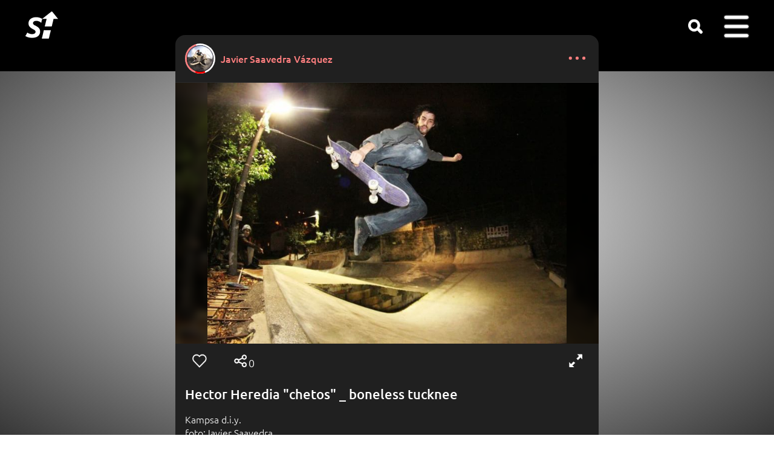

--- FILE ---
content_type: text/html; charset=utf-8
request_url: https://www.skatehype.com/p/7039/hector-heredia-chetos-boneless-tucknee
body_size: 6628
content:
<!DOCTYPE html><html lang='es'><head><link rel='preload' href='/css/md.min.css?v=c63' as='style'><link rel='preload' href='/css/gfonts.min.css' as='style'><link rel='preload' href='/js/jq.js' as='script'><link rel='preload' href='/js/j.js?c63' as='script'><link href='/css/md.min.css?v=c63' rel='stylesheet'><link href='/css/gfonts.min.css' rel='stylesheet'><style>@font-face{font-family:ubuntu-fallback;src:local('Arial');ascent-override:95%;line-gap-override:5%;size-adjust:97.5%}@font-face{font-family:ubuntu-fallbackbig;src:local('Arial');ascent-override:100%;line-gap-override:0%;size-adjust:95.3%}::-webkit-scrollbar{width:20px}::-webkit-scrollbar-track{background-color:#000}::-webkit-scrollbar-thumb{background-color:var(--soft);border-radius:10px;border:4px solid transparent;background-clip:content-box}::-webkit-scrollbar-thumb:hover{background-color:var(--softer)}#contenido{background-image:unset}#cnt{max-width:720px}#luz{height:100%}.icont{border:unset}.fs{float:right;margin:-1px 2px 0 1px;top:1px}.aaffx{margin:26px 10px 0 16px;transform:scale(1.2);filter:invert(.2);left:unset;bottom:unset;opacity:unset}@media screen and (min-width:1040px){#contenido{margin:-60px 10px}.aac{width:24%;padding-bottom:calc(24% + 60px);height:0;margin:.4%}.mload{padding-bottom:24%}}.aac .vis{visibility:hidden}.sci{font-size:14px;margin:9px 9px 0 0}.hiveico{display:none;position:absolute;background-image:url(/f/hive80.png);height:20px;width:20px;vertical-align:top;background-size:20px 20px;margin:12px 16px 0 16px;background-repeat:no-repeat;cursor:pointer;left:126px}.hiveico span{position:absolute;left:22px;color:unset}.hicoc{margin:1px auto 0 0}#desc{width:100%;text-align:left;word-wrap:break-word;word-break:break-word;padding-top:10px}#menueditdesc1{text-align:right;padding-right:12px}.share{text-align:left;position:absolute;margin:-4px 0 0 3px}.share .sr{margin:0 -3px -16px -3px !important}.icn.sr{position:absolute;left:76px}.shcounter{position:absolute;left:108px;top:18px}.lvs{top:18px;left:50px;color:unset}#socpad{padding:6px 16px;transform:scale(1.14);width:calc(87.7% - 24px);transform-origin:18px 18px}.hivedata{position:absolute;bottom:36px;background-color:black;padding:12px;border-radius:8px;font-weight:500;word-break:keep-all;display:none;width:max-content}.hicoc{display:inline-block;height:12px;background-size:12px;position:relative;background-image:url(/f/hive80.png);vertical-align:top;background-repeat:no-repeat;cursor:pointer}.hicoc .lvs{position:relative;left:17px;bottom:6px;margin-right:25px;top:unset;font-size:12px;opacity:1}.hicoc .hivedata{bottom:20px}#mshare .sr{margin:12px 0 0 0;float:left}#menueditdesc1{display:none}.vis a{display:none}.back div,.back:last-of-type{display:none}.back h3{text-align:left;color:white}.back a{pointer-events:none}</style><link rel='preload' href='/f/sp13.png' as='image'><link rel='image_src' href='https://www.skatehype.com/s/p/70/7039.jpg?1356726693' type='image/jpeg'><meta property='og:image:width' content='720'><meta property='og:image:height' content='525'><meta property='og:image' content='https://www.skatehype.com/s/p/70/7039.jpg?1356726693'><meta property='og:url' content='https://www.skatehype.com/p/7039/hector-heredia-chetos-boneless-tucknee'><meta property='og:title' content="Hector Heredia &quot;chetos&quot; _ boneless tucknee"><link rel='preload' href='https://www.skatehype.com/s/p/70/7039.jpg?1356726693' as='image'><meta id='viewport' name='viewport' content='width=device-width,initial-scale=1'><meta http-equiv='Content-Type' content='text/html;charset=utf-8'><meta name='robots' content='index,follow'><meta name='document-classification' content='Sports'><meta name='document-type' content='Public'><meta name='mobile-web-app-capable' content='yes'><meta name='mobile-web-app-status-bar-style' content='black'><link rel='touch-icon' sizes='180x180' href='/f/a.png'><link rel='touch-startup-image' href='/f/a.png'><link rel='icon' type='image/png' sizes='32x32' href='/f/f32.png'><link rel='icon' type='image/png' sizes='16x16' href='/f/f16.png'><link rel='mask-icon' href='/f/s.svg' color='#5bbad5'><link rel='shortcut icon' href='/favicon.ico'><link rel='manifest' href='/site.webmanifest'><meta name='msapplication-TileColor' content='#da532c'><meta name='msapplication-config' content='/bc.xml'><meta name='theme-color' content='#ffffff'><title>Hector Heredia &quot;chetos&quot; _ boneless tucknee</title><meta name='description' content="Kampsa d.i.y. foto:Javier Saavedra"><meta property='og:title' content="Hector Heredia &quot;chetos&quot; _ boneless tucknee"><meta property='og:description' content="Kampsa d.i.y. foto:Javier Saavedra"><meta name='author' content="Javier Saavedra Vázquez"><meta property='fb:admins' content='100002105793938'><meta property='og:type' content='website'><meta name='format-detection' content='telephone=no'><base target='_top'><link rel='canonical' href='https://www.skatehype.com/p/7039/hector-heredia-chetos-boneless-tucknee'><meta property='og:url' content='https://www.skatehype.com/p/7039/hector-heredia-chetos-boneless-tucknee'></head><body style='margin:0;padding:0'><div id='csup'><div id='wrds'></div><div id='cb'><div id='sbc'><div id='logo'><a href='/' title='Skate Hype homepage'><span id='logop' class='icn'></span></a></div><div id='sdesk' class='icn' title="Search" onclick="window.location='/tag/'"></div><div id='dum' onclick="$('#u').toggle();"><div class='icn'><span id='badge'>0</span></div><div id='u' class='mp'><ul><li onclick="$('#post').hide()"><div class='crs'></div><li><div class='mic log'></div><a href='/do/login'>Log in</a></li><li><div class='mic reg'></div><a href='/do/register'>Sign up</a></li><li><svg width='30' height='30' viewBox='-4.8 -4.8 57.60 57.60' xmlns='http://www.w3.org/2000/svg' id='sticomenu'><g><rect x='4' y='18' width='13' height='24'></rect><rect x='17' y='6' width='13' height='36'></rect><rect x='30' y='26' width='13' height='16'></rect></g></svg><a href='/h/0/251'>Rank</a></li><li><div class='mic harr'></div><a href='/show/soty'>SOTY</a></li><li><div class='mic hlp'></div><a href='/a/81/frequently-asked-questions' rel='nofollow'>Help</a></li><li onclick='window.event.stopPropagation()'><div class='mic wld'></div><a id='lngbtn' href='#alang' onclick='event.preventDefault();$("#alang").toggle();return false'>Language <div class='aaf desp'></div></a> <div id='blang'><ul id='alang'></ul></div></li></ul></div></div><div id='log'></div></div></div></div><div id='luz'></div><div id='cnt'><div id='gm'></div><div id='contenido'><div class='dot'><a href='javascript:void(0)' onclick='showphotomenu(7039)' class='pad'><svg aria-label='options' color='var(--dark)' fill='var(--dark)' height='24' role='img' viewBox='0 0 24 28' width='38'><circle cx='3' cy='12' r='3'></circle><circle cx='16' cy='12' r='3'></circle><circle cx='29' cy='12' r='3'></circle></svg></a></div><div class='mp' id='points7039' onclick='$("#points7039").toggle()' style='display:none'><ul><li><div class='aaff aaffx'></div><div class='crs'></div></li><li><a href='javascript:void(0)' onclick='$("#mshare").toggle()'>Share</a></li><li style='text-align:center'><div style='margin:4px;transform:scale(.8)' class='icn st sta' onclick="window.location='/s/7039/hector-heredia-chetos-boneless-tucknee'"></div></li></ul></div><div class='user' style='text-align:left'><div class='cpb u367' style='margin:-2px 0 0 -2px;width:50px;height:50px'><div class='sgm1'></div><div class='sgm2'></div><div class='sgm3'></div></div><img alt="Javier Saavedra Vázquez" class="roundb icw" src="/s/u/3/367.webp?1765558608" width='44' height='44' style="position:relative;z-index:1"><a href="/fromoza">Javier Saavedra Vázquez</a></div><div class='c' style='background-color:black;border-top:1px solid var(--w);position:relative;overflow:hidden'><div id='background' style='background-image:url(https://www.skatehype.com/s/p/70/7039.jpg?1356726693);background-size:cover;background-repeat:no-repeat;filter:blur(6px);z-index:0;opacity:.3;transform:scale(1.1);position:absolute;width:100% !important;height:0;padding-bottom:min(72.894798227199%,60vh)'></div><div class='icont' style='padding-bottom:min(72.894798227199%,60vh);overflow:hidden;margin:auto;background-image:url(https://www.skatehype.com/s/p/70/7039.jpg?1356726693);background-repeat:no-repeat;background-size:contain;background-position:center'><iframe title="Hector Heredia &quot;chetos&quot; _ boneless tucknee" id="seq7039" name="seq7039" allowfullscreen src="/isec.php?f=7039"></iframe></div></div><div class='soc'><div id='socpad' class='pad data7039' style=''><span class='lvs lvs7039'></span><div class='icn lv lv7039' onclick='hype(7039)'></div><div class='icn sr' onclick='$("#mshare").toggle()'></div><span class='shcounter'>0</span><div class='hiveico' onclick='$("#hd7039").toggle()'><span id='hv7039'>0.00</span><div class='hivedata' id='hd7039'><img alt='loading' loading='lazy' src='/d.gif' height='16' width='16'></div></div><div class='icn fs' onclick="fsimg('isec.php?f=7039&hd=true&next='+document.getElementById('seq7039').contentWindow.next)"></div></div><div class='pad'><div id='desc' class='dsc'><h1>Hector Heredia &quot;chetos&quot; _ boneless tucknee</h1><p>Kampsa d.i.y.<br>foto:Javier Saavedra</p><p style='font-size:smaller'><a href='javascript:void(0)' onclick='trnsl(7039)'>see translation</a></p></div><div class='sci' id='f7039'><div class='db'><div class='aaf db'></div>1.13K,</div>&nbsp;Dec 28, 2012</div><div class='sci share'><div class='icn sr'  onclick='$("#mshare").toggle()' style='position:relative;left:unset'></div><a href='javascript:void(0)' onclick='$("#mshare").toggle()'>share</a></div><div class='mp' id='mshare' onclick='$("#mshare").toggle()' style='display:none'><ul><li><div class='icn sr' style='position:relative;left:unset'></div><div class='crs'></div></li><li><a href='javascript:void(0)' onclick='window.open("https://wa.me/?text=Hector+Heredia+%26quot%3Bchetos%26quot%3B+_+boneless+tucknee+https%3A%2F%2Fwww.skatehype.com%2Fp%2F7039%2Fhector-heredia-chetos-boneless-tucknee%3Fsh%3Dwhatsapp")' data-action='share/whatsapp/share' rel='nofollow noreferrer'>Whatsapp <img loading='lazy' alt='whatsapp' src='/f/wsapp.png' class='sha'></a></li><li onclick='window.event.stopPropagation()'><a href='javascript:void(0)' onclick="event.preventDefault();event.stopPropagation();doshare(this,'/download/1/7039.jpeg','https://www.skatehype.com/p/7039/hector-heredia-chetos-boneless-tucknee?sh=link');" download rel='nofollow noreferrer'>Thumbnail <img loading='lazy' alt='instagram' src='/f/insta.png' class='sha'> <img loading='lazy' alt='tiktok' src='/f/tiktok.png' class='sha' style='margin-right:5px'><span style='color:white'>...</span></a></li><li><a href='javascript:void(0)' onclick='event.stopPropagation();event.preventDefault();toClipb("https://www.skatehype.com/p/7039/hector-heredia-chetos-boneless-tucknee?sh=link",this)'>Copy this link</a></li></ul></div><br><p style='text-align:right'><br><input id='menueditdesc1' type='button' onclick="$('#edesc1').toggle();" style='min-width:unset' value=" ☰ edit " class='boton'></p><div id='edesc1' style='display:none;padding-right:16px'><textarea id='titulo1' style='width:100%' rows='2'>Hector Heredia &quot;chetos&quot; _ boneless tucknee</textarea><textarea id='descripcion1' style='width:100%' rows='6'>Kampsa d.i.y.&#xA;foto:Javier Saavedra</textarea><p><input id='editdescbutton1' onclick='editadesc("Title must contain at least 3 words and no more than 256 characters","Description must contain at least 6 words and no more than 8192 characters",1,"7039","fromoza")' type='button' value=" save "><img alt='loading' loading='lazy' src='/d.gif' style='display:none'></p></div><br><p id='tagged' class='small'></p><p id='albumlist' class='small'></p></div></div><div><div id='ponercom7039' class='pad'><p class='small'>Comments</p><div id='divcom7039'><div class='comc'><img src='/f/df.png' loading='lazy' alt=" - " class='roundb icw'></div><table id='publicar7039-1'><tr><td class='intext'><textarea id='tpub7039-1' class='pubt' placeholder="Add a comment..."></textarea><img alt='loading' loading='lazy' id='publdn7039-1' src='/d.gif' style='display:none'></td><td class='publ'><label for='tpub7039-1'><a href='javascript:void(0)' onclick='if(confirm("You must be logged in. Log in?")) ponercodelogin()'> publish </a></label></td></tr></table><div class='comb'> </div></div></div><div id='comentarios7039' class='pad'></div><br></div><br><div id='tabpub' style='text-align:center'></div><br></div></div><div id='cinf'><div id='extra'><div id='sh'><div class='icn st' onclick="window.location='/s/0/skate-hype-analytics'"></div></div></div></div><script src='/js/jq.js'></script><script src='/js/j.js?c63'></script><script>var trnl;function trnsl(id){if(trnl){ $('#desc').html(trnl);trnl=undefined}else{ $.post(ss+'Translate.php',{by:'id',id:id},function(d){if(d===Object(d))var r=d;else var r=JSON.parse(d);if(r.status=='ok'){ trnl=$('#desc').html();$('#desc').html("<h1>"+r.title+"</h1>"+r.description+"<p style='font-size:smaller'><a href='javascript:void(0)' onclick='trnsl(7039)'>see translation</a></p>");}else{alert('Error: '+r.message );}});}}var uidlvs='0',nlikes='0';function checkHivePost(s,h,hn='https://api.hive.blog'){
$('.hiveico').attr('onclick','$("#hd7039").toggle();');
$.ajax({url:hn,type:'POST',dataType:'json',data:'[{"jsonrpc":"2.0","method":"condenser_api.get_content","params":["'+h+'","'+s+'"],"id":1}]',success:function(r){if(r[0].result){ $('.hiveico').css('display','inline-block');fillhivedata(r[0].result,undefined);}else{if(r[0].error){ $('.hiveico').css('display','none');}else{ $.post(ss+'Hive.php',{a:'changenode',n:hn},function(d){hivenode=d.node;checkHivePost(s,h,hivenode)});}}},error:function(e){ $.post(ss+'Hive.php',{a:'changenode',n:hn},function(d){hivenode=d.node;checkHivePost(s,h,hivenode)});}
});}
function fillhivedata(r,t){var spn=0,b=r.beneficiaries,p=parseFloat(r.curator_payout_value)+parseFloat(r.total_payout_value)+parseFloat(r.total_pending_payout_value)+parseFloat(r.pending_payout_value);
var cp=0;if(t){var cb=t.beneficiaries;cp=parseFloat(t.curator_payout_value)+parseFloat(t.total_payout_value)+parseFloat(t.total_pending_payout_value)+parseFloat(t.pending_payout_value)
}
if(b.length>0){for(var i=0;i<b.length;i++){var a=b[i].account,cs=0;
if(t)for(var j=0;j<cb.length;j++){if(a==cb[j].account){cs=cb[j].weight*cp/20000;}
}var s=b[i].weight*p/20000+cs;$('#hd7039').html('');
if(a!='skatehype.com'&&a!='hypeuser'&&a!='fromoza')$('#hd7039').append(a+' $'+s.toFixed(2)+'<br>');if(a!='fromoza')spn=s+spn;
}}else if(t){for(var i=0;i<cb.length;i++){var a=cb[i].account,s=cb[i].weight*cp/20000;
$('#hd7039').append(a+' $'+s.toFixed(2)+'<br>');if(a!='fromoza')spn=s+spn;}
}var x=(p/2+cp/2-spn).toFixed(2);
$('#hd7039').prepend(""+r.author+' $'+x+'<br>');if(x!=parseFloat($('#hv7039').text())){ $.get(ss+'Hive.php',{a:'updateusd',id:7039});$('#hv7039').text(x);}var d=new Date(r.created),cd=new Date();d.setDate(d.getDate()+7);var nd=d.getDate()+'/'+(d.getMonth()+1)+'/'+d.getFullYear();if(d>cd)$('#hd7039').append('payday '+nd);
}function showphotomenu(id){event.preventDefault();$('#points'+id).toggle();}var testing='0';var hide7039=localStorage.getItem('hide7039');function showhidepost(){if($('#inaprop').length){ $('#contenido').css('filter','unset');$('#inaprop').remove();localStorage.removeItem('hide7039');}else{localStorage.setItem('hide7039',1);$('#contenido').css('filter','blur(20px)');$('body').append("<div id='inaprop' style='position:fixed;top:80px;z-index:2147483647;text-align:center;width:100%;height:100%;'><p style='font-size:larger'>Inappropriate content</p><p style='font-size:smaller'><a href='javascript:void(0)' onclick='showhidepost()'>Show me this post</p></div>");}}function goback(){try{killv()}catch(e){history.back()}}var fsscr=0,ntipo,nid,nurl;
function goforw(){if(ntipo==undefined)history.forward();else{loadjs(ntipo,nid,nurl)}}
function ppnext(){if(lane!=undefined){var n=nlane+1;$.get(ss+'GetContent.php?u='+ulane+'&t='+lane+'&n='+n+'&m=1',null,function(d){if(d.length>0){nid=d[0].id;if(d[0].nlane!=undefined)nlane=d[0].nlane;else nlane=n;if(d[0].end!=null){ntipo='Video';nurl='/v/'+nid+'/'+d[0].seourl}else{ntipo='Photo';nurl='/p/'+nid+'/'+d[0].seourl}}});}}
function loadcom(nc=9){inicmts(7039,"edit","SHOW MORE",nc,"","Add a comment...","delete","Are you sure?","Empty comment","cancel","save","reply","see answers")}function fsimgoff(){fs=0;$('#luz').fadeOut(1000).html('');$('#csup').css('z-index','9');remfs(document)}
function setfs(e){if(ismob==0)fsscr=$('html').scrollTop();$('body').css('overflow-y','hidden');$('#viewport').attr('content','width=device-width,initial-scale=1,maximum-scale=2');if(e.requestFullScreen){return e.requestFullScreen();}else if(e.mozRequestFullScreen){return e.mozRequestFullScreen();}else if(e.webkitRequestFullScreen){return e.webkitRequestFullScreen();}else if(e.msRequestFullscreen){e.msRequestFullscreen();}}
function remfs(e){if(ismob==0)setTimeout(function(){top.$('html').scrollTop(fsscr)},100);$('body').css('overflow-y','auto');$('#viewport').attr('content','width=device-width,initial-scale=1,maximum-scale=1');if(e.cancelFullScreen){return e.cancelFullScreen();}else if(e.mozCancelFullScreen){return e.mozCancelFullScreen();}else if(e.webkitCancelFullScreen){return e.webkitCancelFullScreen();}else if(e.msExitFullscreen){e.msExitFullscreen();}}
function fsimg(src){if(fs==0){var a=document.getElementById('seq7039').contentWindow;a.status='play';a.reproducir();$('#luz').html('<iframe id="fsiframe" allowfullscreen src="/'+src+'" style="display:inline-block;vertical-align:middle;width:100%;height:100%"></iframe>');$('#csup').css('z-index','0');$('#luz').fadeTo(1,0.1).show().fadeTo(1000,1);document.getElementById('luz').onclick=function(){fsimgoff();};setfs(document.getElementById('luz'));fs=1;}else{var a=document.getElementById('fsiframe').contentWindow,b=document.getElementById('seq7039').contentWindow;b.gonext(a.next);fsimgoff();}}function loadall(){if(0!=0)loadcom();if(7039!=0)loadalbum(0,7039,"Album");else $('#albumlist').html('');if(0!=0)loadtagged(7039,0,"Tag me","Tagged","Remove tag","Remove tag Are you sure?");else $('#tagged').html('');}function loadscroll(b){b=typeof b!=='undefined'?b:!1;if($('html').scrollTop()>50||b){loadall();laac('posts',367,0,32,'tabpub',"Publications");$(window).off('scroll',loadscroll);}}var vid=7039;function goback(){try{killv()}catch(e){history.back()}} var base,ut=10000,cdnl='/d.gif',cdnsp='/f/sp13.png',dfusim='/f/df.png',m7="Read notifications",maxtit='256',maxdesc='8192',txtvis='views',ismob=0,minwt='3',minwd='6',morestr="load more content",smor="SHOW MORE",st9="Follow",st8="Stop following",al="watch all",isIOS='';function t2ago(o){var e=new Date,a=t(e.getTime()/1e3)-o;return a>63072e3?t(a/31536e3)+" yr":a>5256e3?t(a/2628e3)+" mo":a>1209600?t(a/604800)+" wk":a>172800?t(a/86400)+" day":a>7200?t(a/3600)+" hr":a>120?t(a/60)+" min":"now";function t(o){return Math.floor(o)}};$(function(){isnews=0;document.onkeydown=function(e){if($('input,textarea').is(':focus')){}else switch(e.keyCode){case 37:try{goback()}catch(e){}break;case 39:try{goforw()}catch(e){}break;}};ilvs('7039',nlikes,uidlvs);showHB(45,'.u367',50);if(hide7039==null){hide7039=0}else if(hide7039==1)showhidepost();;ppnext();$(window).scroll(loadscroll);if($('body').get(0).scrollHeight-$('body').height()<51)loadscroll(!0);wlane='/p/7039/hector-heredia-chetos-boneless-tucknee';try{var lh=location.hash;if(lh.includes('#c'))goScr(lh)}catch(e){}onpop();setTimeout(sts,500,'','7039','1','');updateMsg();if('serviceWorker' in navigator){navigator.serviceWorker.register('/service-worker.js')}})</script><script defer src='/js/lang/e.en.js?c63'></script></body></html>

--- FILE ---
content_type: text/html; charset=utf-8
request_url: https://www.skatehype.com/isec.php?f=7039
body_size: 2052
content:
<!DOCTYPE html><html lang="es"><head>
<link href='/css/gfonts.min.css' rel='stylesheet'>
<title>Hector Heredia &quot;chetos&quot; _ boneless tucknee</title>
<link rel="icon" href="/favicon.ico" type="image/x-icon">
<link rel="shortcut icon" type="image/x-icon" href="/favicon.ico" >
<link rel="canonical" href="https://www.skatehype.com/p/7039/hector-heredia-chetos-boneless-tucknee">
<link rel="image_src" href="https://www.skatehype.com/s/p/70/7039.jpg?1356726693" type="image/jpeg" >        
<meta name="title" content="Hector Heredia &quot;chetos&quot; _ boneless tucknee" >
<meta http-equiv="Content-Type" content="text/html; charset=utf-8" >
<meta name="keywords" content="Kampsa d.i.y. foto:Javier Saavedra"><meta name="description" content="Kampsa d.i.y. foto:Javier Saavedra">
<meta name='viewport' content='width=device-width'><style>
html,body{overflow:hidden;width:100%;height:100%;text-transform:uppercase}html{margin:0px;padding:0px}
body{margin:0px;padding:0px;font-family:'Ubuntu',sans-serif;font-size:16px;overflow:hidden}
a{color:white;text-decoration:none}.c{margin:3px auto 3px auto;text-align:center}
i{border:solid white;border-width:0 4px 4px 0;display:inline-block;padding:6px}
.right{transform:rotate(-45deg);-webkit-transform:rotate(-45deg);position:relative;right:3px;top:1px}
.left{transform:rotate(135deg);-webkit-transform:rotate(135deg);position:relative;left:2px;top:1px}
#points{position:absolute;bottom:0px;width:100%;z-index:903;text-align:center;height:19px}
.point{padding:3px;background-color:rgba(125,125,125,0.5);border-radius:50%;width:0;height:0;margin:3px;display:inline-block}
.white{background-color:white}@keyframes zoom{50%{transform:scale(1.2)}100%{transform:scale(1)}}#fscreen:hover{animation:zoom 0.25s linear}#dbcheart{pointer-events:none;width:100%;height:100%;background-repeat:no-repeat;background-position:center center;background-size:300px;opacity:0;position:absolute;z-index:2147483647}@keyframes heartshow{0%{opacity:0;background-size:242px}50%{opacity:0.8;background-size:280px}}.heartanim{animation-name:heartshow;animation-timing-function:linear;animation-duration:1s;}.block{}
#fscreen{padding:8px;margin:0;position:fixed;top:0;right:0;display:none !important;z-index:2147483647}
#fs{background-image:url(/f/sp13.png);padding:20px;display:inline-block;background-position:-253px -1px;transform:scale(.72);filter:invert(1)}</style></head><body><div id='fscreen' onclick="parent.fsimg('isec.php?f=7039&hd=true&next='+next);"><div id='fs'></div></div><div id='dbcheart' class='heartanim'></div>
<div id="divfoto" style="width:100%;height:100%;position:fixed;z-index:902;bottom:0px;top:42px"></div>
<div style="-webkit-user-select:none;-webkit-touch-callout:none;position:fixed;top:0px;bottom:0px;width:100%;height:100%;overflow:hidden;z-index:900;display:block;text-align:center;margin:auto">
<div style="height:100%;display:inline-block;vertical-align:middle"></div>
<img alt="Hector Heredia &quot;chetos&quot; _ boneless tucknee" id='backfoto' src='https://www.skatehype.com/s/p/70/7039.jpg?1356726693' style='position:absolute;top:0px;bottom:0px;right:0px;left:0px;margin:auto;max-width:100%;max-height:100%;z-index:1;'/>
<img src='https://www.skatehype.com/s/p/70/7039.jpg?1356726693' id='secu' alt="Hector Heredia &quot;chetos&quot; _ boneless tucknee" style='position:absolute;top:0px;bottom:0px;right:0px;left:0px;margin:auto;max-width:100%;max-height:100%;z-index:1;'/>
</div><script>var urld=(window.location!=window.parent.location)?document.referrer:document.location.href;
if (!urld.includes('skatehype.com')){loadjquery();
}else if(typeof(jQuery)=='undefined'){
window.jQuery=function(selector){return parent.jQuery(selector,document);};
try{jQuery=parent.$.extend(jQuery, parent.$);window.$=jQuery;}catch(e){loadjquery();}}var issec=false,next=1,rotator,isIOS='',a=new Array(  "https://www.skatehype.com/s/p/70/7039.jpg?1356726693"  ),b=document.getElementById('secu'),c=document.getElementById('backfoto'),status='stop',swipeX=null,swipeY=null,currentX=null,currentY=null;
function loadjquery(){var scrpt=document.createElement('script');scrpt.src='/js/jq.js';document.getElementsByTagName('head')[0].appendChild(scrpt);}
function avanzar(){status='stop';RotateImages()}
function retroceder(){ $('#points div:nth-of-type('+next+')').removeClass('white');
if(next==0)next=a.length-1;else next--;if(next==0)next=a.length-1;else next--;RotateImages();status='stop'}
function RotateImages(){if(next>=a.length)next=0;$('#points div:nth-of-type('+(next+1)+')').addClass('white');if(next==0)nextm=a.length-1;else nextm=next-1;$('#points div:nth-of-type('+(nextm+1)+')').removeClass('white');c.src=a[next];c.onload=function(){ $('#secu').fadeOut(120,function(){if(next==0)b.src=a[a.length];else b.src=a[next-1];$('#secu').show();});next++;if(status!='stop')rotator=window.setTimeout("RotateImages()",700);}}
function sv(t,i){if(sessionStorage.getItem(t+i)===null){sessionStorage.setItem(t+i,i);$.get('/services/serviceAddVisit.php',{id:i});}}
window.onload=function(){
$('#divfoto').on('click',hearttouch);
$('#divfoto').each(function(){var timeout;});
sv('f','7039');if(a.length>1){for(var i=0;i<a.length;i++){
$('#points').append('<div class="point"></div>');}
$('#points div:nth-of-type(1)').addClass('white');}};
function checkKey(e){var n=window.event?window.event:e;37==n.keyCode?retroceder():27==n.keyCode?parent.fsimgoff():39==n.keyCode?avanzar():32==n.keyCode&&(e.preventDefault(),reproducir())}document.onkeydown=checkKey;
function reproducir(){}function heartshow(){
	var dbc=document.getElementById('dbcheart');
	if(parent.checkheart()){
		dbc.style.backgroundImage='url(/f/heartempty.png)'
	}else{
		dbc.style.backgroundImage='url(/f/heartfull.png)';
	}
	dbc.classList.remove('heartanim');
	void dbc.offsetWidth;
	dbc.classList.add('heartanim');
}

function gonext(n){
	next=n-1; $('#points div').removeClass('white'); reproducir(); reproducir()
}
var touchtime=0,tfstimer=null;function hearttouch(){
var df=new Date().getTime()-touchtime;
clearTimeout(tfstimer);
if(df<400 && df>80){
	try{
		parent.hype(7039);
	}catch(e){};
	touchtime=0;
}else{touchtime=new Date().getTime();
tfstimer=setTimeout(function(){try{top.$('.fs').click()}catch(e){}},400)}
}</script></body></html>

--- FILE ---
content_type: text/css
request_url: https://www.skatehype.com/css/md.min.css?v=c63
body_size: 4136
content:
body{font-family:'Ubuntu',ubuntu-fallback;font-weight:300;overflow-y:scroll;-webkit-overflow-scrolling:touch;scroll-behavior:smooth;font-size:16px;overflow-x:hidden}#tperf,h3{font-weight:700}:root{--darker:#000;--dark:#ff7f7f;--w:#2b2b2b;--soft:#373737;--softer:#202020;--deepblue:#b30000;--red:#bc0000;--yel:#ffe6b3}a,.dot a,h3{color:var(--dark);font-weight:500}a{text-decoration:none}input[type=button],.roundb,#log,#badge,#extra,.aac .aad,.mload{color:#fff}body{background-attachment:fixed;background-image:radial-gradient(white,var(--soft))}.mload{background-color:#000}input[type=button]{background-color:var(--dark);text-shadow:0 0 3px #000}table{border-collapse:collapse}td{padding:0}#csup,#cinf{background-color:var(--darker)}#contenido,.mp ul,.soc,.coma{background-color:var(--softer)}html,body{color:#fff;width:100%;height:100%;margin:0;padding:0}h1{font-size:calc(18px + 0.6vw)}h3{font-size:22px;margin:22px 0;text-transform:uppercase}input,select,textarea,button{border:1px solid var(--soft);padding:10px;border-radius:25px;font-size:16px;outline:none}select{-webkit-appearance:none;appearance:none;background-color:#fff;background-image:url(/f/droparrow.png);background-repeat:no-repeat;background-position:right;background-size:13px;border-right:13px solid #fff;padding-right:16px}input:not([type=radio]):focus,select:focus,textarea:focus{box-shadow:0 0 3px var(--dark)}.login input:not([type=button]),#luz,#log,.mp,.pubt{width:100%}input[type=button]{border:1px solid var(--dark);-webkit-appearance:none}button{background-color:#fff}a.disabled{color:gray}.login{margin:16px 24px 0 0}#logo,#sbc,iframe,.lvs,.icont,.f,.aac,.acc,.icn{position:relative}#gm,#logo,iframe,.user,.icont,#contenido,.user,.f,#csup,#cinf,.aac,.acc,.aad,#tperf{overflow:hidden}#luz{bottom:0;height:10000px;overflow:auto;z-index:8;background-color:#000}.ftb{display:flex;flex-wrap:nowrap;overflow-x:auto;-webkit-overflow-scrolling:touch;min-height:250px;overflow-y:scroll;scrollbar-width:none;-ms-overflow-style:none;scroll-behavior:smooth;margin-bottom:24px;padding:5px 0}.ftb::-webkit-scrollbar{width:0;height:0}.ftb .acc{flex:0 0 auto}.rb,.lb{height:250px;width:51px;position:absolute;z-index:1;margin-top:2px}.lb{left:0}.rb{right:0}.rb i{transform:rotate(-45deg)}.lb i{transform:rotate(135deg)}.lb i,.rb i{border:solid #fff;border-width:0 4px 4px 0;display:inline-block;padding:6px}.lb p,.rb p{background-color:rgb(0 0 0 / .6);display:inline-block;border-radius:10px;position:relative;top:98px;margin:0;border-radius:25px}.rb p{padding:17px 20px 15px 15px}.lb p{padding:17px 15px 15px 20px}.roundb{box-shadow:0 0 1px var(--softer)}.roundb{padding:12px;margin-bottom:10px;background-color:#000}#cb,#cnt,#extra{max-width:1382px}#cnt{z-index:1}#cnt,#cb,#luz,#extra{text-align:center;margin:auto}#cb,#contenido,#extra,.user,.coma,.comb{text-align:left}#sbc,#contenido,.mp ul{border-radius:16px}#luz,#gm,#u,#badge,#alang,.acc .aaf,.aac .aaf,#post,.hyp{display:none}.ictag,.f,.aac,.acc,.icn,.db{display:inline-block}#logop{width:70px;height:70px;background-position:77px -7px;margin:2px 34px}.icn,.roundb{border-radius:50%}#badge{top:-15px;right:-15px;padding:4px 8px 6px 8px;background:var(--red);z-index:2;border-radius:7px}.mp a,iframe{display:block}.mp li:hover{background-color:var(--soft)}.user{height:46px;line-height:46px;margin:16px 0 16px 18px}.user img{margin:1px 12px 0 1px}.mp a{padding:14px 12%;font-weight:300}.dot,#sdesk,.sci{float:right}.dot{padding:16px 4px 0 0;margin-top:12px}.mp li{padding:1px;border-bottom:1px solid var(--w)}.mp li:last-child,img,iframe{border:0}.mp ul{padding:0 10px 10px;list-style-type:none;z-index:5;max-width:500px;margin:10vh auto}.pad{padding:0 16px}.pt10{padding-top:6px}.lvs{position:absolute;left:48px}#gm{width:720px;height:90px;margin-top:10px}#sdesk,.mload,#dum,.icn,.lb,.rb{cursor:pointer}.mload{height:250px}#sdesk{right:100px;top:14px;background-position:-86px -42px;background-color:unset;transform:scale(.8)}#dum,#badge,#log,.aaf,.aaff,.aac .aad{position:absolute}#gm,.mp,#luz{position:fixed;top:0}#log{top:2px}#log,.c,.mload{text-align:center}.sci{margin:12px 0 0 0;max-width:48%;text-align:right}.c{margin:0 auto 0 auto}.mp{height:100%;background-color:rgb(0 0 0 / .8);left:0;z-index:999999;overflow-y:auto;font-size:larger}.icw,#logo{float:left}.ictag{padding-right:10px}.ictag img{width:56px;padding:0;float:none;vertical-align:middle;margin:2px -15px 2px 0}.icw{margin:0;width:44px;padding:0}.icont{padding-bottom:56.25%;height:0;margin:auto;border-top:1px solid var(--w);border-bottom:1px solid var(--w)}.icont iframe{position:absolute;top:0;left:0;width:100%;height:100%}.crs{margin:0 -5px 0 auto;width:32px;height:32px;padding:16px 0 16px 16px}.crs:hover{opacity:1}.crs:before,.crs:after{position:absolute;content:' ';height:33px;width:3px;background-color:#fff}.crs:before{transform:rotate(45deg) scale(.67)}.crs:after{transform:rotate(-45deg) scale(.67)}.coma{border-radius:10px 0 0 10px;word-wrap:break-word}.coma,#alang li{padding:8px 0 6px 10px}.comb{font-size:12px;padding:0 10px 10px 10px}.pubt{height:22px;background-color:var(--soft);color:#fff}.publ{vertical-align:top;padding-top:8px}.f{width:32px;height:21px;background-image:url(/lang/f4.png);margin:0 6px 0 0;top:3px;border-radius:6px;border:1px solid #333}#alang{margin:0;border-radius:0}.desp{position:relative;transform:rotate(90deg) scale(.7);display:inline-block}#alang li{border:0;margin-left:16%}.peno,.aad,.afo,.afop{pointer-events:none}#sh .icn{margin:0 12px;transform:scale(.8);filter:invert(1)}#sh{padding:44px 0 0 0}#contenido{padding:0;margin:-26px 10px;z-index:1;min-height:1000px;position:relative;background-image:url(/f/bgd.webp);background-size:contain}#sbc{padding-top:8px;margin:0}#sbc,#contenido,#csup,#cinf,#cnt{min-width:480px}#csup,#cinf{width:100%;height:118px}.soc td{padding:0}.comc{float:left}.comc img{margin:2px 0 0 0;width:40px}.coma,.comb{margin-left:42px}.intext{padding:0 32px 0 10px;width:100%}#dum .icn{border-radius:0;height:50px;width:50px;background-color:unset;background-position:-311px -17px;transform:scale(.8);filter:drop-shadow(0 0 1px white)}#dum{top:19px;right:28px}.aaf{width:0;height:0;border-style:solid;border-width:7px 0 7px 10px;border-color:#fff0 #fff0 #fff0 #fff;left:6%;bottom:6%;filter:drop-shadow(0 0 6px var(--darker))}.aaff{width:4px;height:4px;left:5%;bottom:6%;border:2px solid #fff;border-left:6px solid #fff;border-bottom:4px solid #fff;border-radius:2px;filter:drop-shadow(0 0 6px var(--darker))}.afsec{left:8%;opacity:.6;top:6%!important}.acc .aaf,.acc .aaff,.aac .aaff{bottom:unset;top:4%}.acc .afsec{bottom:unset;top:8%}.aac .az,.acc .az,.aad{border-radius:6px}.acc .az{width:250px;height:250px}.aac{width:48%;padding-bottom:calc(48% + 50px);height:0;margin:.5% .7%;vertical-align:top}.mload{padding-bottom:48%}.vis p{display:inline;font-size:10px;position:relative;bottom:1px}.vis .aaf{display:inline-block}.aac .vis{transform:scale(.9);transform-origin:left;position:absolute;bottom:16px;left:4px;filter:drop-shadow(0 0 2px black);white-space:nowrap}.vis a{display:block;margin-bottom:6px;font-weight:300}.vis a,.small,.morec,.sci,.comb{color:#bbb}.afo,.afop{position:absolute;top:4%;background-image:url(/f/alb.png);background-size:18px;text-align:left;height:23px;background-repeat:no-repeat;left:5%;background-position:2px 3px;padding:0 2px 0 25px;background-color:rgb(0 0 0/.3);border-radius:3px}.afop span{position:absolute;left:28px;filter:drop-shadow(0 0 2px black);font-weight:700}.afop{background-image:url(/f/sp13.png);background-size:231px 42px;background-position:-80px 2px}.vis .afop{position:relative;left:unset;display:inline-block;background-color:unset;vertical-align:middle;top:-1px;transform:scale(0.9);transform-origin:left;margin-right:-3px}@media screen and (min-width:550px){.aac{width:32%;padding-bottom:calc(32% + 50px);height:0;margin:.5%}.mload{padding-bottom:32%;height:0}}@media screen and (min-width:800px){.aac{width:24%;padding-bottom:calc(24% + 50px);height:0;margin:.4%}.mload{padding-bottom:24%;height:0}}@media screen and (min-width:1050px){.aac{width:19%;padding-bottom:calc(19% + 50px);height:0;margin:.4%}.mload{padding-bottom:19%;height:0}}.acc{width:250px;vertical-align:top;margin:0 0 0 16px}.acc .aad{display:-webkit-box;-webkit-line-clamp:2;-webkit-box-orient:vertical}.aad{width:100%;margin:10px 0 8px 0;max-height:56px}.aac .aad{padding:3px 1px;width:calc(100% - 2px);white-space:nowrap;text-overflow:ellipsis;font-size:smaller;text-align:left;margin:0}.az{width:100%;object-fit:cover}[draggable]{user-select:none;-webkit-user-select:none;user-drag:element;-webkit-user-drag:element;-khtml-user-drag:element}.over{border:2px dashed #fff}.soc .icn{transform:scale(.63)}.soc{margin-bottom:16px}.element{cursor:move;margin-right:20px;float:left}.dsc h1{font-size:22px;margin:2px 0;font-weight:500}.dsc img{max-width:100%;display:block;margin:auto;text-align:center}.dsc p{word-wrap:break-word}.dsc h3{text-transform:unset;color:#fff;margin:24px 0 16px 0}#tperf{height:46px;padding:24px 0 0 20px;text-align:left}.small{margin-top:24px}.morec{font-size:small}.icn{background:url(/f/sp13.png) 0 0;height:42px;width:42px;margin:0 9px 0 0}.boton{min-width:200px}.lv{background-position:-168px 42px}.sr{background-position:-210px 42px}.fs{background-position:-252px 0}.wa{background-position:-167px 0}.fa{background-position:-42px 0}.tw{background-position:-126px 1px}.ma{background-position:-210px 0}.in{background-position:1px 0}.st{border-radius:0;background-position:-252px 41px!important;height:42px!important}.zh{background-position:-32px 0}.de{background-position:0 0}.es{background-position:-96px 0}.ca{background-position:-128px 0}.fr{background-position:-160px 0}.it{background-position:-192px 0}.ja{background-position:-224px 0}.pt{background-position:96px 0}.ru{background-position:64px 0}.th{background-position:32px 0}.en{background-position:-64px 0}.st,.soc .icn{filter:invert(1)}.back{padding-bottom:8px}.back div{background-color:rgb(0 0 0 / .6);display:inline-block;float:left;padding:14px;border-radius:25px;margin-right:12px}.back i{transform:rotate(-45deg);border:solid #fff;border-width:3px 0 0 3px;display:block;padding:6px;position:relative;left:2px}.back h3{padding-top:8px}.topt table{width:100%}.topt table td:nth-child(2){text-align:right}.crn{float:left;filter:invert(.5);transform:scale(.5);margin:8px 2px}.mic{width:36px;height:36px;float:left;background-image:url(/f/mic11.png);transform:scale(.7);margin:10px 0 0 6px}.ros{background-position:0 0}.usr{background-position:-72px 0}.hlp{background-position:-180px 0}.wld{background-position:-38px 0}.log{background-position:-144px 0}.reg{background-position:-109px 0}.lgo{background-position:-217px 0}.rms{background-position:-254px 0}.mcrs{transform:rotate(45deg);height:28px;position:relative;bottom:9px}.mcrs:after,.mcrs:before{background-color:#fff;width:4px}.lvc{float:left;height:12px;width:24px}.lvc .lv{transform-origin:top;transform:scale(.33);filter:invert(1);margin:0 0 0 -14px}.lvsc{position:relative;bottom:6px;right:7px}input.as{position:relative;-webkit-appearance:none;outline:none;width:50px!important;height:30px;background-color:#fff;border:1px solid #D9DADC;border-radius:50px;box-shadow:inset -20px 0 0 0 #fff;vertical-align:middle}input.as:after{content:'';position:absolute;top:1px;left:1px;background:#fff0;width:26px;height:26px;border-radius:50%;box-shadow:2px 4px 6px rgb(0 0 0 / .2)}input.as:checked{box-shadow:inset 20px 0 0 0 var(--dark);border-color:var(--dark)}input.as:checked:after{left:20px;box-shadow:-2px 4px 3px rgb(0 0 0 / .05)}.dur{position:absolute;top:4%;left:5%;font-size:smaller;color:#fff;filter:drop-shadow(0 0 1px black)}.help{padding:12px;background-color:#fff;border-radius:25px;color:var(--deepblue)}.pli{background-image:url(/f/sp13.png);display:inline-block;height:24px;width:24px;vertical-align:top;background-size:231px 42px;margin:12px 12px 0;background-repeat:no-repeat;cursor:pointer;background-position:-82px 0}.btc{background-image:unset}.btc .aaf{margin:1px 5px;transform:scale(1.8);filter:unset}.btc .aaff{margin:12px 10px;transform:scale(2.2);filter:unset}textarea{resize:vertical;min-height:20px}.reply img{transform-origin:right;transform:scale(.66)}#wrds{position:absolute;text-align:center;width:100%;top:18px;transform:scale(1.1)}#wrds .hlp{float:none;display:inline-block;border:0;background-color:#fff0}.reply{margin-bottom:20px;margin-left:20px}.aaf.db{position:relative;left:unset;bottom:unset;margin:0;width:2px;border-width:5px 0 5px 7px}#dum .aaf{float:right;bottom:10px;left:10px}.ntf{background-image:url(/f/heart.png);background-position:-3px -2px;filter:invert(1)}.reddot,.redmes,.redsw,.redcrt{display:none;border:0;background-color:red;position:absolute;border-radius:50%;width:16px;height:16px}.folder{width:12px;height:8px;position:relative;background-color:#fff;border-radius:0 1px 1px;display:inline-block;margin-top:20px}.folder:before{content:'';width:50%;height:2px;border-radius:0 4px 0 0;background-color:#fff;position:absolute;top:-2px;left:0}.mpi{position:relative;float:unset!important;display:inline-block;bottom:1px!important;left:-10px!important}.mpif{left:-10px;bottom:2px;margin:0}.mpis{opacity:.3;left:-3px;bottom:-1px}.aaf.mpi{left:-9px!important}.cpb{position:absolute;z-index:1;border-radius:50%;overflow:hidden;background-color:#fff}.sgm1,.sgm2,.sgm3{position:absolute;top:50%;left:50%;width:96vw;height:96vw;background-color:red;transform-origin:0 0;opacity:.5}.sgm3{transform:rotate(70deg) skew(230deg);opacity:1}.sgm1,.sgm2{display:none}.az,.roundb{aspect-ratio:1}.layer{width:100%;height:100%;overflow-y:scroll;position:fixed;top:0;z-index:45549;background-color:var(--softer)}.harr{background-position:-290px 0}#crt{display:none}.mic.crt{background-position:-326px 0}.lvcnt,.comi,.vis .sr{filter: invert(1);margin:0px -22px 0 20px;position:relative;vertical-align:text-top;transform:scale(.45);transform-origin:top left}.lvcnt{background-position:-168px 42px}.comi{background-position:-210px 1px}::selection{background-color:rgba(192,192,192,.99);color:black}.appok{height:26px;position:absolute;filter:hue-rotate(235deg);margin:-2px 0 0 10px !important;background-color:white;border-radius:99px;display:inline-block !important}.appldn{position:absolute;margin:-2px 0 0 12px !important;height:26px;filter:grayscale(1);display:inline-block !important}.sha{width:18px;vertical-align:middle;border-radius:4px}.cbox{padding:60px 0 0 0}.backbox .crs{position:absolute;right:11px;top:-5px}.backbox p{font-size:18px;text-align:center}.backbox{height:60px;position:fixed;top:0;width:100%;z-index:3}#sticomenu{margin-right:16px;position:relative;float:left;top:13px;left:9px;stroke:white;stroke-width:2.4;fill:var(--soft)}#prem{float:left;margin:18px 0 0 13px;height:20px;width:21px}.vis .wtotw{display:inline-block;margin-right:16px}.wtotw img{height:16px;vertical-align:middle}.layer .backbox{background-color:var(--softer)}

--- FILE ---
content_type: application/javascript
request_url: https://www.skatehype.com/js/j.js?c63
body_size: 6276
content:
var lane,doma="skatehype.com",ema="webmaster@"+doma,ur="www."+doma,u="https://"+ur+"/",fs=0,isnews=0,ss="/services/service",apos=[],nlane=0,ulane=0;function onpop(){window.onpopstate=function(t){if(null==t.state)$(".layer").length>0&&"block"==$(".layer").css("display")?gob2():(u+location.pathname).indexOf($("link[rel='canonical']").attr("href"))<0&&location.reload();else if(null!=t.state.t)if($(".layer").length>0&&"block"==$(".layer").css("display"))gob2();else try{changetab(t.state.t,0)}catch(t){location.reload()}else t.state.url!=location.pathname?gob2():loadjs(t.state.tipo,t.state.id,t.state.url,!1)}}function ucfirst(e){return e.charAt(0).toUpperCase()+e.slice(1)}function updateMsg(){var e=getCookie("pc[id]"),t=JSON.parse(localStorage.getItem("lclusr")),d=[];Array.isArray(t)||(t=[]),t.forEach(function(e,t){d.push(e.id)}),""!=e&&$.post(ss+"Connection.php",{id:d},function(e){var t=e.n,d=e.m,r=e.o,s=e.c,o=e.s;t>0||d>0||r>0||s>0?($("#badge").html(t+d+r+s),$("#badge").show()):$("#badge").hide(),t>0?$(".reddot").show():$(".reddot").hide(),d>0?$(".redmes").show():$(".redmes").hide(),r>0?$(".redsw").show():$(".redsw").hide(),s>0?$(".redcrt,#crt").show():$(".redcrt,#crt").hide(),$("#bdgp").length>0&&o>parseInt($("#bdgp").text())&&countPzaVis(),setTimeout(updateMsg,ut)})}function l(lg){document.cookie='pc[lang]='+lg+'; expires=Thu, 18 Dec 2035 12:00:00 UTC; path=/';window.location.reload()}function urle(e){return escape(e).replace(/\+/g,"%2B").replace(/%20/g,"+").replace(/\*/g,"%2A").replace(/\//g,"%2F").replace(/@/g,"%40")}function getCookie(e){return document.cookie.length>0&&(cs=document.cookie.indexOf(e+"="),-1!=cs)?(cs=cs+e.length+1,ce=document.cookie.indexOf(";",cs),-1==ce&&(ce=document.cookie.length),unescape(document.cookie.substring(cs,ce))):null}function valT(e){return!(cword(e)<minwt||e.length>maxtit)}function valD(e){return!(cword(e)<minwd||e.length>maxdesc)}function idtopath(e){return str_split(parseInt(e/100),2).join("/")+"/"}function idtoimage(e,t,i=1,a=1){if(1==a)return 1==i?"/s/v/"+idtopath(e)+e+".480.webp?"+t:2==i?"/s/v/"+idtopath(e)+e+".250.webp?"+t:"/s/v/"+idtopath(e)+e+".ico.webp?"+t}function str_split(e,t){if(null===t&&(t=1),null===e||t<1)return!1;for(var i=[],a=0,n=(e+="").length;a<n;)i.push(e.slice(a,a+=t));return i}function bnr(){window.location="/"}function ldn(){$("#contenido").html("<center><br><img src='"+cdnl+"'></center><br>")}function showHB(e,t,i,a=0){var n=t.replace(".","");0==$("#"+n).length&&$("head").append($('<style id="'+n+'">'+t+" .sgm1{transform:rotate(110deg) skew(-"+(90+1.6*e)+"deg)}"+t+" .sgm2{transform:rotate("+(110+1.6*e)+"deg) skew(-"+(90+1.6*e)+"deg)}"+t+"{width:"+i+"px;height:"+i+"px}</style>")),$(t+" .sgm1,"+t+" .sgm2").delay(a).fadeIn(250)}function ttop(){$(window).scrollTop(0)}function ilvs(l,c,n){0!=c?($(".lvs"+l).html(c),0!=n?$(".lv"+l).css("background","url(/f/heart.png) 0 0"):$(".lv"+l).css("background","url("+cdnsp+") -168px 42px")):($(".lvs"+l).html(""),$(".lv"+l).css("background","url("+cdnsp+") -168px 42px"))}function instag(e,t){var i=$("#"+t).prop("selectionStart"),a=$("#"+t).val(),n=a.substring(0,i),s=a.substring(i,a.length);$("#"+t).val(n+e+s)}function hms(r){var o=parseInt(r,10),t=Math.floor(o/3600),a=Math.floor((o-3600*t)/60),n=o-3600*t-60*a;return a<10&&t>0&&(a="0"+a),t>0?t<10&&(t+=":"):t="",n<10&&(n="0"+n),t+a+":"+n}function setPzaVis(t){$.post(ss+"AddVisit.php",{idp:apos[t].id,fe:apos[t].fe,pos:t},{}),localStorage.removeItem("avis")}function showPzaBadge(t){var n=apos.length-t;$("#bdgp,#npend,#bdgpr").hide(),n>0&&($("#bdgp,#npend").html(n).show(),$("#bdgpr").show())}function countPzaVis(){$.get(ss+"GetContent.php",{t:"pzafe"}).done(function(t){var n=0,i=[];apos=t,$("#camdiv .roundb").remove();for(var a=0;a<t.length;a++){n=t[a].cnt;var e=t[a].uid,c={uid:e,nick:t[a].nick,tt:t[a].tt};if(i.includes(e)||1==t[a].hasicon&&4203!=e&&(i.push(e),f="/s/u/"+idtopath(c.uid)+c.uid+".webp?"+c.tt,$("#camdiv").append("<img src='"+f+"' alt='"+c.nick+"' class='roundb'>")),i.length>6)break}showPzaBadge(n)})}function fnum(e){return e<1e6?e>1100?(e/1e3).toFixed(1)+"K":e:(e/1e6).toFixed(1)+"M"}function goScr(e){$(e).length?$("html,body").animate({scrollTop:$(e).offset().top-128},"slow"):setTimeout(goScr,1e3,e)}function loadmess(e,t,i){$("#messages").load(ss+"Chat.php",{n:e,o:t,a:"conversationhtml"})}function fillC(e,i,a,n,l,t,r,d="/"){if(e.length>0){var c=document.getElementById(t);if(c){if(0==n&&(c.innerHTML="",""!=r)){var s="<div class='back pad' onclick='history.back()'><div><i></i></div><h3>"+r+"</h3></div>";c.insertAdjacentHTML("beforeend",s),c.insertAdjacentHTML("afterend",s+"<br><br><br>")}if(c.insertAdjacentHTML("beforeend",fillTB(e,i,"aac",n)),e.length==l){var o=n+1;c.insertAdjacentHTML("beforeend",'<div class="l'+i+n+' aac mload" onclick="ldnlc(\'.l'+i+n+"');laac('"+i+"','"+a+"',"+o+","+l+",'"+t+"','');\"><p style=\"margin:0;line-height:"+($(".aac").width()-8)+'px"><b>'+morestr+"</b></p></div>")}n>0&&$(".l"+i+(n-1)).last().remove()}}else $(".l"+i+(n-1)).last().remove()}var cntldd=!0;function fillD(i,e,c,l,t,n,s,a="/c/"+e+"/"){if(i.length>0){var o=document.getElementById(n);if(o){if(0==l){o.innerHTML="";var r="";""!=s&&(r="<h3 class='pad'><a href='"+a+"'>"+s+"</a></h3>"),o.insertAdjacentHTML("beforebegin","<div class='topt'>"+r+"<div class='rb' onclick=\"scMore('"+n+"')\"><p><i></i></p></div><div class='lb' onclick=\"scLess('"+n+"')\"><p><i></i></p></div></div>"),$("#"+n).scroll(function(){cntldd&&this.scrollLeft-this.scrollWidth+this.offsetWidth+$(".acc").width()+1>0&&(cntldd=!1,$("#"+n+" .acc").last().click(),setTimeout(function(){cntldd=!0},2e3))})}if(o.insertAdjacentHTML("beforeend",fillTB(i,e,"acc",l*t)),$("#"+n+" .vis .comi").on("click",function(){var i=$(this).parent().siblings("a").attr("onclick").split('"')[5].split("/")[2];$(this).parent().siblings("a").get(0).click(),waitForElm("#ponercom"+i).then(()=>{$(".layer").animate({scrollTop:$(".layer").height()},500),setTimeout(function(){$(".layer").animate({scrollTop:$(".layer").height()},500)},500)})}),i.length==t){var d=l+1;o.insertAdjacentHTML("beforeend",'<div class="l'+e+l+' acc mload" onclick="ldnlc(\'#'+n+" .acc');lc('"+e+"','"+c+"',"+d+","+t+",'"+n+"','');\"><p style=\"margin:0;line-height:"+($(".acc").width()-8)+'px"><b>'+morestr+"</b></p></div>")}l>0&&$(".l"+e+(l-1)).remove()}}else 0==l&&$("#"+n).remove(),l>0&&$(".l"+e+(l-1)).remove()}function fillTB(s,a,i,l=0){for(var d="",v="",c=0;c<s.length;c++){var n=s[c].tipo,e=s[c].id,o=s[c].uid,f=s[c].nick,r="",t="",p="",u="",h=s[c].titulo,m=s[c].visitas,g=s[c].seourl,k="";void 0!==s[c].uidlvs&&0!=s[c].uidlvs&&null!=s[c].uidlvs&&(k=" style='background: url(/f/heart.png) 0px 0px'");var j="<div class='aaf db'></div>"+fnum(m)+"<div class='icn nu lvcnt lv"+e+"'"+k+" onclick='hype("+e+")'></div><span class='nu lvs"+e+"'>"+fnum(s[c].nlikes)+"</span><div class='icn sr sr"+e+"' onclick='share("+e+")'></div>"+fnum(s[c].nshares)+"<div class='icn comi'></div>"+fnum(s[c].ncom),w="<div class='vis'><a href='/"+f+"'><p>@</p>"+f+"</a>"+j+"</div>";if(0==n||3==n)u=" isf",t="href='javascript:void(0)' onclick='lane=\""+a+'";loadjs("Photo",'+e+',"/p/'+e+"/"+g+'");nlane='+(l+c)+";'",r="/s/p/"+idtopath(e)+e+".jpg?"+s[c].fe,p="<div class='aaff'></div>",3==n&&(p="<div class='aaff afsec'></div><div class='aaff'></div>");else if(1==n){var y="";1==s[c].rsm&&(y="<br>RSM"),t="href='javascript:void(0)' onclick='lane=\""+a+'";loadjs("Video",'+e+',"/v/'+e+"/"+g+'");nlane='+(l+c)+";'",r=idtoimage(e,s[c].fe,2),p="<div class='aaf'></div><div class='dur'>"+hms(s[c].end)+y+"</div>"}else if(7==n)t="href='/a/"+e+"/"+g+"'",r="/s/a/"+idtopath(e)+e+".ico.jpg?"+s[c].fe,w="<div class='afo'>"+m+"</div>"+w;else{t="href='javascript:void(0)' onclick='lane=\""+a+'";loadjs("Playlist",'+e+',"/l/'+g+"/"+e+'.htm");nlane='+(l+c)+";'",r=idtoimage(g,s[c].fe,2);var b="";null!=f&&(b="<a class='wtotw' href='/"+f+"'><img alt='totw' src='/f/totwc80.png'> "+f+"</a>"),j=b+"<div class='afop'></div>"+fnum(m)+"<div class='icn sr sr"+e+"' onclick='share("+e+")'></div>"+fnum(s[c].nshares),w="<div class='afop'><span>"+s[c].rsm+"</span></div><div class='totwm'></div><div class='vis'>"+j+"</div>"}v=0==c?"":"loading='lazy' ",d+="<div class='"+i+u+"'><div class='hyp' onclick='showpoints("+e+")'>"+(parseInt(10*parseFloat(s[c].tuid||0))/10).toFixed(1)+"<span class='mic hlp'></span></div><a "+t+"><img "+v+'alt="'+h+"\" class='az' id='"+a+n+"-"+e+"' src='"+r+"'>"+p+"</a><div class='aad'>"+h+"</div>"+w+"</div>"}return d}function laac(e,t,i,a,n,s,l){$.get(ss+"GetContent.php",{u:t,t:e,n:i,m:a}).done(function(o){fillC(o,e,t,i,a,n,s,l)})}function lc(e,t,i,a,n,s,l){$.get(ss+"GetContent.php",{u:t,t:e,n:i,m:a}).done(function(o){fillD(o,e,t,i,a,n,s,l)})}function ldnlc(e){$(e).last().html("<p class='c' style='margin-top:calc(50% - 24px);'><img src='"+cdnl+"'></p>")}function scMore(s){var t=$("#"+s).scrollLeft(),o=$("#contenido").width(),e=1+parseInt((t+1)/o);$("#"+s).scrollLeft(e*o),t==$("#"+s).scrollLeft()&&$("#"+s).css("position","relative").animate({left:"5px"},100).animate({left:"0"},100)}function scLess(s){var t=$("#"+s).scrollLeft(),o=$("#contenido").width(),e=parseInt((t-1)/o);$("#"+s).scrollLeft(e*o),0==$("#"+s).scrollLeft()&&$("#"+s).css("position","relative").animate({left:"-5px"},100).animate({left:"0"},100)}var swX=null,swY=null,currX=null,currY=null;function stTouch(e){swX=e.touches[0].clientX,swY=e.touches[0].clientY}function edTouch(r){var l=r.currentTarget.name;if(null!==currX&&null!==currY&&null!==swX&&null!==swY){var n=swX-currX,u=swY-currY;if(Math.abs(n)>Math.abs(u))if(n>0){var e=$("#contenido").width();if(Math.abs(n)<e/2){var t=$("#"+l).scrollLeft();parseInt((t+1)/e);return}scMore(l)}else{if(Math.abs(n)<e/2){t=$("#"+l).scrollLeft(),parseInt((t+1)/e);return}r.preventDefault(),r.stopPropagation(),scLess(l),r.returnValue=!1}return swX=null,swY=null,currX=null,currentY=null,!1}}function mvTouch(e){if(null!==swX&&null!==swY){currX=e.touches[0].clientX,currY=e.touches[0].clientY}}function hiveca(a){var e="[";for(var t in a){parseInt(t);e+='{"jsonrpc":"2.0","method":"condenser_api.get_content","params":["'+a[t].hiveuser+'","'+a[t].seourl+"-c"+a[t].id+'"],"id":'+a[t].id+"},"}e=e.substring(0,e.length-1)+"]",$.ajax({url:a[t].hivenode,type:"POST",dataType:"json",data:e,success:function(a){for(var e in a)if(null!=a[e].result){var t=a[e].result,i=t.beneficiaries,r=parseFloat(t.curator_payout_value)+parseFloat(t.total_payout_value)+parseFloat(t.total_pending_payout_value)+parseFloat(t.pending_payout_value),o="",n=0,s=a[e].id;if(i.length>0)for(var l=0;l<i.length;l++){var c=i[l].account,d=i[l].weight*r/2e4;c!=doma&&(o=o+c+" $"+d.toFixed(2)+"<br>"),n=d+n}o=t.author+" $"+(r/2-n).toFixed(2)+"<br>"+o;var v=new Date(t.created),u=new Date;v.setDate(v.getDate()+7);var p=v.getDate()+"/"+(v.getMonth()+1)+"/"+v.getFullYear();v>u&&(o=o+"payday "+p),$("<div class='hicoc' id='hicoc"+s+"' onclick='$(\"#hdc"+s+"\").toggle()'><span class='lvs' id='hvc"+s+"'>$"+(r/2-n).toFixed(2)+"</span><div class='hivedata' id='hdc"+s+"'>"+o+"</div></div>").insertAfter("#lvsc"+s)}}})}function hivec(e,t,i,a){$.ajax({url:a,type:"POST",dataType:"json",data:'[{"jsonrpc":"2.0","method":"condenser_api.get_content","params":["'+t+'","'+i+"-c"+e+'"],"id":1}]',success:function(t){if(t[0].result){var i=(t=t[0].result).beneficiaries,a=parseFloat(t.curator_payout_value)+parseFloat(t.total_payout_value)+parseFloat(t.total_pending_payout_value)+parseFloat(t.pending_payout_value),n="",s=0;if(i.length>0)for(var l=0;l<i.length;l++){var o=i[l].account,c=i[l].weight*a/2e4;o!=doma&&(n=n+o+" $"+c.toFixed(2)+"<br>"),s=c+s}n=t.author+" $"+(a/2-s).toFixed(2)+"<br>"+n;var r=new Date(t.created),d=new Date;r.setDate(r.getDate()+7);var p=r.getDate()+"/"+(r.getMonth()+1)+"/"+r.getFullYear();r>d&&(n=n+"payday "+p),$("<div class='hicoc' id='hicoc"+e+"' onclick='$(\"#hdc"+e+"\").toggle()'><span class='lvs' id='hvc"+e+"'>$"+(a/2-s).toFixed(2)+"</span><div class='hivedata' id='hdc"+e+"'>"+n+"</div></div>").insertAfter("#lvsc"+e)}},error:function(n){$.post(ss+"Hive.php",{a:"changenode",n:a},function(a){hivenode=a.node,hivec(e,t,i,hivenode)})}})}function formatcom(i,a,d,t,l,c,e,s,r,o,n,v){var p=i.id,m=i.elementnick,y=i.propietario,h=i.comentario,b=i.hasicon,g=i.lastlogin,f=i.fecha,u=i.nvotes,k="",x=i.nombre+" "+i.apellidos,w=i.pcuid;canedit=i.canedit,k=1==b?"/s/u/"+idtopath(w)+w+".webp?"+g:dfusim;var j="<div id='divcom"+p+"' name='"+p+"'><div class='comc'>";a==y&&canedit?j+="<img loading='lazy' src='"+k+"' alt=\""+y+"\" class='roundb icw'/></div><div class='coma'><table id='c"+p+"'><tr><td id='comm"+p+"' style='width:100%'><a href='/"+y+"' title=\""+x+'">'+y+"</a> "+$("<div/>").html(h).text()+"</td><td class='publ'><a href='javascript:void(0)' onclick=\"$('#c"+p+"').hide();$('#e"+p+"').show();\"> "+d+" </a></td></tr></table><table id='e"+p+"' style='display:none'><tr><td style='padding-right:24px;width:100%'><textarea id='tcom"+p+"' style='width:100%' placeholder=\" "+l+' ">'+h+"</textarea><input type='button' onclick='editarcoment(\""+p+'","'+y+'","'+x+'","'+w+'"," '+s+' ")\' value=" '+o+" \"><img loading='lazy' alt='loading' id='comldn"+p+"' src='"+cdnl+"' style='display:none'></td><td style='vertical-align:top'><a href='javascript:void(0)' onclick=\"$('#c"+p+"').show();$('#e"+p+"').hide();\"> "+r+" </a><br><br><a href='javascript:void(0)' onclick='borrarcoment(\""+p+'","'+w+'"," '+e+" \")'> "+c+" </a></td></tr></table></div>":a==m&&canedit?j+="<img loading='lazy' src='"+k+"' alt=\""+y+"\" class='roundb icw'/></div><div class='coma'><table id='c"+p+"'><tr><td id='comm"+p+"' style='width:100%'><a href='/"+y+"' title=\""+x+'">'+y+"</a> "+$("<div/>").html(h).text()+"</td><td class='publ'><a href='javascript:void(0)' onclick='borrarcoment(\""+p+'","'+w+'"," '+e+" \")'> "+c+" </a></td></tr></table></div>":j+="<img loading='lazy' src='"+k+"' alt=\""+x+"\" class='roundb icw'/></div><div id='c"+p+"' class='coma'><a href='/"+y+"' title=\""+x+'">'+y+"</a> "+h+"</div>";var z="display:none;";return i.replies>0&&(z=""),0==u&&(u=""),j+="<div class='comb'><div class='lvc' onclick='hypec("+p+")'><div id='lvc"+p+"' class='icn lv'></div></div><span class='lvsc' id='lvsc"+p+"'>"+u+"</span>"+f+"<a href='javascript:void(0)' style='padding-left:10px' onclick='$(\"#reply"+p+"\").toggle()'>"+n+"</a><a href='javascript:void(0)' id='inirep"+p+"' onclick='inireply("+i.eid+","+p+',"'+d+'","'+t+'",9,"'+a+'","'+l+'","'+c+'","'+e+'","'+s+'","'+r+'","'+o+'","'+n+'","'+v+"\")' style='display:block;"+z+"margin:10px'>"+v+" ("+i.replies+")</a></div><div id='reply"+p+"' style='display:none'><div class='comc'>"+$(".comc").first().html()+"</div><table id='r"+p+"'><tr><td class='intext'><textarea id='tr"+p+"' class='pubt' placeholder=\""+n+" ("+y+")\"></textarea><img loading='lazy' alt='loading' id='rldn"+p+"' src='"+cdnl+"' style='display:none'></td><td class='publ'><a href='javascript:void(0)' onclick='reply("+p+","+i.eid+',"'+s+"\")'> "+n+" </a></td></tr></table><div class='comb'> </div><br></div><div id='respuestas"+p+"' class='reply' class='pad' style='display:none'></div></div>"}function inireply(e,i,t,s,r,o,c,a,p,d,l,m,h,u){$("#respuestas"+i).html("<img loading='lazy' src='"+cdnl+"'>").show(),$("#inirep"+i).hide(),$.getJSON(ss+"GetComments.php?id="+e+"&idc="+i+"&a=getreply&nc="+r,{},function(e){for(var g in n=e.length,$("#respuestas"+i).html(""),e)n==r&&g==n-1?$("#respuestas"+i).append("<p style='margin-top:0'><a href='javascript:void(0)' class='morec' onclick='morereply("+e[g].id+","+e[g].eid+","+i+',"'+t+'","'+s+'","'+r+'","'+o+'","'+c+'","'+a+'","'+p+'","'+d+'","'+l+'","'+m+'","'+h+'","'+u+"\")'>"+s+"</p>"):($("#respuestas"+i).append(formatcom(e[g],o,t,s,c,a,p,d,l,m,h,u)),""!=e[g].hiveuser&&hivec(e[g].id,e[g].hiveuser,e[g].seourl,e[g].hivenode),e[g].liked==e[g].id&&(document.getElementById("lvc"+e[g].id).style.background="url(/f/heart.png) 0 0"))})}function inicmts(e,i,t,s,r,o,c,a,p,d,l,m,h){$.getJSON(ss+"GetComments.php?id="+e+"&a=getcmt&nc="+s,{},function(u){for(var g in n=u.length,u)n==s&&g==n-1?$("#comentarios"+e).append("<p style='margin-top:0'><a href='javascript:void(0)' class='morec' onclick='morecmts("+u[g].id+","+u[g].eid+","+u[g].etipo+',"'+i+'","'+t+'","'+s+'","'+r+'","'+o+'","'+c+'","'+a+'","'+p+'","'+d+'","'+l+'","'+m+'","'+h+"\")'>"+t+"</p>"):($("#comentarios"+e).append(formatcom(u[g],r,i,t,o,c,a,p,d,l,m,h)),u[g].liked==u[g].id&&(document.getElementById("lvc"+u[g].id).style.background="url(/f/heart.png) 0 0"));n>0&&hiveca(u)})}function loadalbum(e,t,i){$.post(ss+"Album.php",{a:"getalbum",tipoel:e,id:t},function(e){if(e.length>0){var t="",a="";$("#albumlist").html("<p>"+i+"</p>").show(),e.forEach(function(i,n,s){1==e.length&&(t=" "+i.titulo+" ",a="style='margin-right:6px' "),$("#albumlist").append("<div class='ictag'><a href='/a/"+i.idalbum+"/"+i.seourl+"'><img loading='lazy' "+a+"src='/s/a/"+idtopath(i.idalbum)+i.idalbum+".80.jpg?"+i.tt+"' class='roundb' alt=\""+i.titulo+'">'+t+"</a></div>")})}else $("#albumlist").hide()})}function loadtagged(i,a,t,e,d,s){var g=0;$.post(ss+"Etiquetar.php",{estado:"loadtagged",id:i,uid:a},function(t){if(t.length>0){var n="",o="";$("#tagged").html("<p>"+e+"</p>").show(),t.forEach(function(e,l,c){1==t.length&&(n=" "+e.nombre+" "+e.apellidos+" ",o=" style='margin-right:6px' ");var h="";e.puid;e.id!=a&&a!=e.puid||(h='<a href="javascript:void(0)" onclick="if(confirm(\''+s+"'))removetag("+i+","+e.id+',this);" ><div class="crs" style="display:inline" title="'+d+'"></div></a>',g=1),1==e.hasicon?icon="/s/u/"+idtopath(e.id)+e.id+".webp?"+e.tt:icon=dfusim,$("#tagged").append('<div class="ictag"><a href="/'+e.nick+'"><img loading="lazy" '+o+'src="'+icon+'" class="roundb" title="'+e.nombre+" "+e.apellidos+'" alt="'+e.nick+'">'+n+"</a>"+h+"</div>")}),0!=a?($("#tagme").show(),1==g?($("#auntagme").show(),$("#atagme").hide()):($("#auntagme").hide(),$("#atagme").show())):$("#tagme").hide()}else $("#tagged,#tagme").hide()})}function sts(e,t,i,a){if(1==location.search.indexOf("fbclid"))var n="https://www.facebook.com/";else n=e;$.post(ss+"Stats.php",{r:n,c:t,t:i,s:a})}function cword(s){r1=new RegExp('[\u3000-\u4DFF]','g');r2=new RegExp('[\u4E00-\u9FFF]','g');r3=new RegExp('[\u0E00-\u0E7F]','g');s=s.replace(r1,' {PNK} ');s=s.replace(r2,' {CJK} ');s=s.replace(r3,' {THI} ');s=s.replace(/(\(|\)|\*|\||\+|\”|\’|_|;|:|,|\.|\?)/ig," ");s=s.replace(/\s+/ig," ");var a=s.split(/[\s+|\\|\/]/g);var c=0;var p=0;var t=0;for(var i=0;i<a.length;i++){if(a[i]=='{PNK}'){p++;}else if(a[i]=='{THI}'){t++;}else if (a[i].length>0){c++;}}c+= Math.ceil(p/3)+Math.ceil(t/4);return c;}function waitForElm(e){return new Promise(t=>{if(document.querySelector(e))return t(document.querySelector(e));const i=new MutationObserver(a=>{document.querySelector(e)&&(t(document.querySelector(e)),i.disconnect())});i.observe(document.body,{childList:!0,subtree:!0})})}function sv(e,t){null===sessionStorage.getItem(e+t)&&(sessionStorage.setItem(e+t,t),$.get(ss+"AddVisit.php?id="+t))}